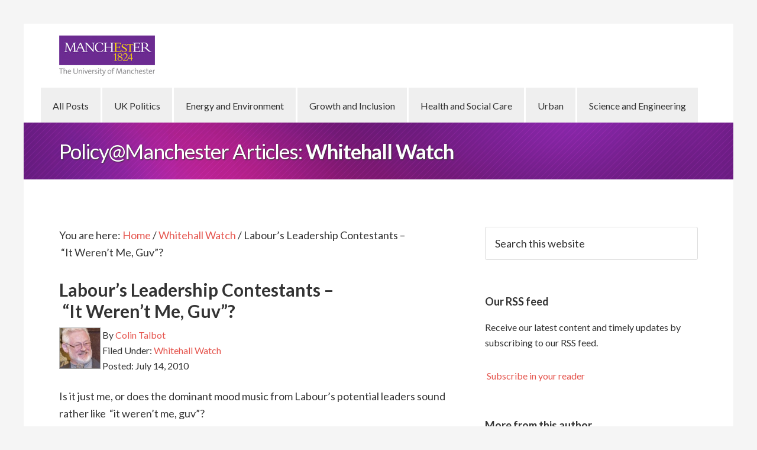

--- FILE ---
content_type: text/html; charset=UTF-8
request_url: https://blog.policy.manchester.ac.uk/whitehallwatch/2010/07/labours-leadership-contestants-it-werent-me-guv/
body_size: 14012
content:
<!DOCTYPE html>
<html lang="en-GB" xmlns:fb="https://www.facebook.com/2008/fbml" xmlns:addthis="https://www.addthis.com/help/api-spec" >
<head >
<meta charset="UTF-8" />
<meta name="viewport" content="width=device-width, initial-scale=1" />
<title>Labour’s Leadership Contestants – “It Weren’t Me, Guv”?</title>
<meta name='robots' content='max-image-preview:large' />
<link rel='dns-prefetch' href='//s7.addthis.com' />
<link rel='dns-prefetch' href='//stats.wp.com' />
<link rel='dns-prefetch' href='//fonts.googleapis.com' />
<link rel='dns-prefetch' href='//v0.wordpress.com' />
<link rel="alternate" type="application/rss+xml" title="Policy@Manchester Articles &raquo; Feed" href="https://blog.policy.manchester.ac.uk/feed/" />
<link rel="alternate" type="application/rss+xml" title="Policy@Manchester Articles &raquo; Comments Feed" href="https://blog.policy.manchester.ac.uk/comments/feed/" />
<link rel="canonical" href="https://blog.policy.manchester.ac.uk/whitehallwatch/2010/07/labours-leadership-contestants-it-werent-me-guv/" />
		<!-- This site uses the Google Analytics by MonsterInsights plugin v9.11.1 - Using Analytics tracking - https://www.monsterinsights.com/ -->
							<script src="//www.googletagmanager.com/gtag/js?id=G-8D87J6EVYM"  data-cfasync="false" data-wpfc-render="false" type="text/javascript" async></script>
			<script data-cfasync="false" data-wpfc-render="false" type="text/javascript">
				var mi_version = '9.11.1';
				var mi_track_user = true;
				var mi_no_track_reason = '';
								var MonsterInsightsDefaultLocations = {"page_location":"https:\/\/blog.policy.manchester.ac.uk\/whitehallwatch\/2010\/07\/labours-leadership-contestants-it-werent-me-guv\/"};
								if ( typeof MonsterInsightsPrivacyGuardFilter === 'function' ) {
					var MonsterInsightsLocations = (typeof MonsterInsightsExcludeQuery === 'object') ? MonsterInsightsPrivacyGuardFilter( MonsterInsightsExcludeQuery ) : MonsterInsightsPrivacyGuardFilter( MonsterInsightsDefaultLocations );
				} else {
					var MonsterInsightsLocations = (typeof MonsterInsightsExcludeQuery === 'object') ? MonsterInsightsExcludeQuery : MonsterInsightsDefaultLocations;
				}

								var disableStrs = [
										'ga-disable-G-8D87J6EVYM',
									];

				/* Function to detect opted out users */
				function __gtagTrackerIsOptedOut() {
					for (var index = 0; index < disableStrs.length; index++) {
						if (document.cookie.indexOf(disableStrs[index] + '=true') > -1) {
							return true;
						}
					}

					return false;
				}

				/* Disable tracking if the opt-out cookie exists. */
				if (__gtagTrackerIsOptedOut()) {
					for (var index = 0; index < disableStrs.length; index++) {
						window[disableStrs[index]] = true;
					}
				}

				/* Opt-out function */
				function __gtagTrackerOptout() {
					for (var index = 0; index < disableStrs.length; index++) {
						document.cookie = disableStrs[index] + '=true; expires=Thu, 31 Dec 2099 23:59:59 UTC; path=/';
						window[disableStrs[index]] = true;
					}
				}

				if ('undefined' === typeof gaOptout) {
					function gaOptout() {
						__gtagTrackerOptout();
					}
				}
								window.dataLayer = window.dataLayer || [];

				window.MonsterInsightsDualTracker = {
					helpers: {},
					trackers: {},
				};
				if (mi_track_user) {
					function __gtagDataLayer() {
						dataLayer.push(arguments);
					}

					function __gtagTracker(type, name, parameters) {
						if (!parameters) {
							parameters = {};
						}

						if (parameters.send_to) {
							__gtagDataLayer.apply(null, arguments);
							return;
						}

						if (type === 'event') {
														parameters.send_to = monsterinsights_frontend.v4_id;
							var hookName = name;
							if (typeof parameters['event_category'] !== 'undefined') {
								hookName = parameters['event_category'] + ':' + name;
							}

							if (typeof MonsterInsightsDualTracker.trackers[hookName] !== 'undefined') {
								MonsterInsightsDualTracker.trackers[hookName](parameters);
							} else {
								__gtagDataLayer('event', name, parameters);
							}
							
						} else {
							__gtagDataLayer.apply(null, arguments);
						}
					}

					__gtagTracker('js', new Date());
					__gtagTracker('set', {
						'developer_id.dZGIzZG': true,
											});
					if ( MonsterInsightsLocations.page_location ) {
						__gtagTracker('set', MonsterInsightsLocations);
					}
										__gtagTracker('config', 'G-8D87J6EVYM', {"forceSSL":"true"} );
										window.gtag = __gtagTracker;										(function () {
						/* https://developers.google.com/analytics/devguides/collection/analyticsjs/ */
						/* ga and __gaTracker compatibility shim. */
						var noopfn = function () {
							return null;
						};
						var newtracker = function () {
							return new Tracker();
						};
						var Tracker = function () {
							return null;
						};
						var p = Tracker.prototype;
						p.get = noopfn;
						p.set = noopfn;
						p.send = function () {
							var args = Array.prototype.slice.call(arguments);
							args.unshift('send');
							__gaTracker.apply(null, args);
						};
						var __gaTracker = function () {
							var len = arguments.length;
							if (len === 0) {
								return;
							}
							var f = arguments[len - 1];
							if (typeof f !== 'object' || f === null || typeof f.hitCallback !== 'function') {
								if ('send' === arguments[0]) {
									var hitConverted, hitObject = false, action;
									if ('event' === arguments[1]) {
										if ('undefined' !== typeof arguments[3]) {
											hitObject = {
												'eventAction': arguments[3],
												'eventCategory': arguments[2],
												'eventLabel': arguments[4],
												'value': arguments[5] ? arguments[5] : 1,
											}
										}
									}
									if ('pageview' === arguments[1]) {
										if ('undefined' !== typeof arguments[2]) {
											hitObject = {
												'eventAction': 'page_view',
												'page_path': arguments[2],
											}
										}
									}
									if (typeof arguments[2] === 'object') {
										hitObject = arguments[2];
									}
									if (typeof arguments[5] === 'object') {
										Object.assign(hitObject, arguments[5]);
									}
									if ('undefined' !== typeof arguments[1].hitType) {
										hitObject = arguments[1];
										if ('pageview' === hitObject.hitType) {
											hitObject.eventAction = 'page_view';
										}
									}
									if (hitObject) {
										action = 'timing' === arguments[1].hitType ? 'timing_complete' : hitObject.eventAction;
										hitConverted = mapArgs(hitObject);
										__gtagTracker('event', action, hitConverted);
									}
								}
								return;
							}

							function mapArgs(args) {
								var arg, hit = {};
								var gaMap = {
									'eventCategory': 'event_category',
									'eventAction': 'event_action',
									'eventLabel': 'event_label',
									'eventValue': 'event_value',
									'nonInteraction': 'non_interaction',
									'timingCategory': 'event_category',
									'timingVar': 'name',
									'timingValue': 'value',
									'timingLabel': 'event_label',
									'page': 'page_path',
									'location': 'page_location',
									'title': 'page_title',
									'referrer' : 'page_referrer',
								};
								for (arg in args) {
																		if (!(!args.hasOwnProperty(arg) || !gaMap.hasOwnProperty(arg))) {
										hit[gaMap[arg]] = args[arg];
									} else {
										hit[arg] = args[arg];
									}
								}
								return hit;
							}

							try {
								f.hitCallback();
							} catch (ex) {
							}
						};
						__gaTracker.create = newtracker;
						__gaTracker.getByName = newtracker;
						__gaTracker.getAll = function () {
							return [];
						};
						__gaTracker.remove = noopfn;
						__gaTracker.loaded = true;
						window['__gaTracker'] = __gaTracker;
					})();
									} else {
										console.log("");
					(function () {
						function __gtagTracker() {
							return null;
						}

						window['__gtagTracker'] = __gtagTracker;
						window['gtag'] = __gtagTracker;
					})();
									}
			</script>
							<!-- / Google Analytics by MonsterInsights -->
		<script type="text/javascript">
/* <![CDATA[ */
window._wpemojiSettings = {"baseUrl":"https:\/\/s.w.org\/images\/core\/emoji\/15.0.3\/72x72\/","ext":".png","svgUrl":"https:\/\/s.w.org\/images\/core\/emoji\/15.0.3\/svg\/","svgExt":".svg","source":{"concatemoji":"https:\/\/blog.policy.manchester.ac.uk\/wp-includes\/js\/wp-emoji-release.min.js?ver=b53a9077bc26adf1887aa8f92b795789"}};
/*! This file is auto-generated */
!function(i,n){var o,s,e;function c(e){try{var t={supportTests:e,timestamp:(new Date).valueOf()};sessionStorage.setItem(o,JSON.stringify(t))}catch(e){}}function p(e,t,n){e.clearRect(0,0,e.canvas.width,e.canvas.height),e.fillText(t,0,0);var t=new Uint32Array(e.getImageData(0,0,e.canvas.width,e.canvas.height).data),r=(e.clearRect(0,0,e.canvas.width,e.canvas.height),e.fillText(n,0,0),new Uint32Array(e.getImageData(0,0,e.canvas.width,e.canvas.height).data));return t.every(function(e,t){return e===r[t]})}function u(e,t,n){switch(t){case"flag":return n(e,"\ud83c\udff3\ufe0f\u200d\u26a7\ufe0f","\ud83c\udff3\ufe0f\u200b\u26a7\ufe0f")?!1:!n(e,"\ud83c\uddfa\ud83c\uddf3","\ud83c\uddfa\u200b\ud83c\uddf3")&&!n(e,"\ud83c\udff4\udb40\udc67\udb40\udc62\udb40\udc65\udb40\udc6e\udb40\udc67\udb40\udc7f","\ud83c\udff4\u200b\udb40\udc67\u200b\udb40\udc62\u200b\udb40\udc65\u200b\udb40\udc6e\u200b\udb40\udc67\u200b\udb40\udc7f");case"emoji":return!n(e,"\ud83d\udc26\u200d\u2b1b","\ud83d\udc26\u200b\u2b1b")}return!1}function f(e,t,n){var r="undefined"!=typeof WorkerGlobalScope&&self instanceof WorkerGlobalScope?new OffscreenCanvas(300,150):i.createElement("canvas"),a=r.getContext("2d",{willReadFrequently:!0}),o=(a.textBaseline="top",a.font="600 32px Arial",{});return e.forEach(function(e){o[e]=t(a,e,n)}),o}function t(e){var t=i.createElement("script");t.src=e,t.defer=!0,i.head.appendChild(t)}"undefined"!=typeof Promise&&(o="wpEmojiSettingsSupports",s=["flag","emoji"],n.supports={everything:!0,everythingExceptFlag:!0},e=new Promise(function(e){i.addEventListener("DOMContentLoaded",e,{once:!0})}),new Promise(function(t){var n=function(){try{var e=JSON.parse(sessionStorage.getItem(o));if("object"==typeof e&&"number"==typeof e.timestamp&&(new Date).valueOf()<e.timestamp+604800&&"object"==typeof e.supportTests)return e.supportTests}catch(e){}return null}();if(!n){if("undefined"!=typeof Worker&&"undefined"!=typeof OffscreenCanvas&&"undefined"!=typeof URL&&URL.createObjectURL&&"undefined"!=typeof Blob)try{var e="postMessage("+f.toString()+"("+[JSON.stringify(s),u.toString(),p.toString()].join(",")+"));",r=new Blob([e],{type:"text/javascript"}),a=new Worker(URL.createObjectURL(r),{name:"wpTestEmojiSupports"});return void(a.onmessage=function(e){c(n=e.data),a.terminate(),t(n)})}catch(e){}c(n=f(s,u,p))}t(n)}).then(function(e){for(var t in e)n.supports[t]=e[t],n.supports.everything=n.supports.everything&&n.supports[t],"flag"!==t&&(n.supports.everythingExceptFlag=n.supports.everythingExceptFlag&&n.supports[t]);n.supports.everythingExceptFlag=n.supports.everythingExceptFlag&&!n.supports.flag,n.DOMReady=!1,n.readyCallback=function(){n.DOMReady=!0}}).then(function(){return e}).then(function(){var e;n.supports.everything||(n.readyCallback(),(e=n.source||{}).concatemoji?t(e.concatemoji):e.wpemoji&&e.twemoji&&(t(e.twemoji),t(e.wpemoji)))}))}((window,document),window._wpemojiSettings);
/* ]]> */
</script>
<link rel='stylesheet' id='genesis-simple-share-plugin-css-group-css' href='https://blog.policy.manchester.ac.uk/wp-content/plugins/bwp-minify/min/?f=wp-content/plugins/genesis-simple-share/assets/css/share.min.css,wp-content/plugins/genesis-simple-share/assets/css/genericons.min.css,wp-content/themes/policy-blog2/style.css,wp-includes/css/dist/block-library/style.min.css,wp-includes/js/mediaelement/mediaelementplayer-legacy.min.css,wp-includes/js/mediaelement/wp-mediaelement.min.css,wp-content/plugins/captcha/css/front_end_style.css,wp-content/plugins/captcha/css/desktop_style.css,wp-content/plugins/wp-user-avatar/assets/css/frontend.min.css,wp-content/plugins/wp-user-avatar/assets/flatpickr/flatpickr.min.css' type='text/css' media='all' />
<link rel='stylesheet' id='dashicons-css' href='https://blog.policy.manchester.ac.uk/wp-includes/css/dashicons.min.css?ver=b53a9077bc26adf1887aa8f92b795789' type='text/css' media='all' />
<link rel='stylesheet' id='ppress-select2-group-css' href='https://blog.policy.manchester.ac.uk/wp-content/plugins/bwp-minify/min/?f=wp-content/plugins/wp-user-avatar/assets/select2/select2.min.css,wp-content/plugins/addthis/frontend/build/addthis_wordpress_public.min.css,wp-content/plugins/powerpack-addon-for-beaver-builder/assets/css/animate.min.css' type='text/css' media='all' />
<link rel='stylesheet' id='google-fonts-css' href='//fonts.googleapis.com/css?family=Lato%3A300%2C400%2C700&#038;ver=1.0.4' type='text/css' media='all' />
<script type="text/javascript" src="https://blog.policy.manchester.ac.uk/wp-includes/js/jquery/jquery.min.js?ver=3.7.1" id="jquery-core-js"></script>
<script type="text/javascript" src="https://blog.policy.manchester.ac.uk/wp-includes/js/jquery/jquery-migrate.min.js?ver=3.4.1" id="jquery-migrate-js"></script>
<script type='text/javascript' src='https://blog.policy.manchester.ac.uk/wp-content/plugins/bwp-minify/min/?f=wp-content/plugins/genesis-simple-share/assets/js/sharrre/jquery.sharrre.min.js,wp-content/plugins/genesis-simple-share/assets/js/waypoints.min.js,wp-content/plugins/google-analytics-for-wordpress/assets/js/frontend-gtag.min.js,wp-content/plugins/wp-user-avatar/assets/flatpickr/flatpickr.min.js,wp-content/plugins/wp-user-avatar/assets/select2/select2.min.js,wp-content/themes/policy-blog2/js/responsive-menu.js'></script>
<script type="text/javascript" src="https://blog.policy.manchester.ac.uk/wp-admin/admin-ajax.php?action=addthis_global_options_settings&amp;ver=b53a9077bc26adf1887aa8f92b795789" id="addthis_global_options-js"></script>
<script type="text/javascript" src="https://s7.addthis.com/js/300/addthis_widget.js?ver=b53a9077bc26adf1887aa8f92b795789#pubid=ra-52285d3617501455" id="addthis_widget-js"></script>
<link rel="https://api.w.org/" href="https://blog.policy.manchester.ac.uk/wp-json/" /><link rel="alternate" type="application/json" href="https://blog.policy.manchester.ac.uk/wp-json/wp/v2/posts/959" /><link rel="EditURI" type="application/rsd+xml" title="RSD" href="https://blog.policy.manchester.ac.uk/xmlrpc.php?rsd" />
<link rel="alternate" type="application/json+oembed" href="https://blog.policy.manchester.ac.uk/wp-json/oembed/1.0/embed?url=https%3A%2F%2Fblog.policy.manchester.ac.uk%2Fwhitehallwatch%2F2010%2F07%2Flabours-leadership-contestants-it-werent-me-guv%2F" />
<link rel="alternate" type="text/xml+oembed" href="https://blog.policy.manchester.ac.uk/wp-json/oembed/1.0/embed?url=https%3A%2F%2Fblog.policy.manchester.ac.uk%2Fwhitehallwatch%2F2010%2F07%2Flabours-leadership-contestants-it-werent-me-guv%2F&#038;format=xml" />

<!-- Google Webmaster Tools plugin for WordPress -->
<meta name="google-site-verification" content="xfzWXtXVVJTTJbuR-DWwCo9rTCcYGIfL-mYDwqOOqCs" />
	<style>img#wpstats{display:none}</style>
		<link rel="icon" href="https://blog.policy.manchester.ac.uk/wp-content/themes/policy-blog2/images/favicon.ico" />
</head>
<body class="post-template-default single single-post postid-959 single-format-standard fl-builder-lite-2-9-4-2 fl-no-js bb-njba header-image content-sidebar genesis-breadcrumbs-visible genesis-footer-widgets-visible" itemscope itemtype="https://schema.org/WebPage"><div class="site-container"><header class="site-header" itemscope itemtype="https://schema.org/WPHeader"><div class="wrap"><div class="title-area"><p class="site-title" itemprop="headline"><a href="https://blog.policy.manchester.ac.uk/">Policy@Manchester Articles</a></p><p class="site-description" itemprop="description">Expert insight, analysis and comment on key public policy issues</p></div><div class="widget-area header-widget-area"><section id="nav_menu-2" class="widget widget_nav_menu"><div class="widget-wrap"><nav class="nav-header" itemscope itemtype="https://schema.org/SiteNavigationElement"><ul id="menu-primary-nav" class="menu genesis-nav-menu"><li id="menu-item-171" class="menu-item menu-item-type-custom menu-item-object-custom menu-item-171"><a href="/" itemprop="url"><span itemprop="name">All Posts</span></a></li>
<li id="menu-item-8698" class="menu-item menu-item-type-taxonomy menu-item-object-category menu-item-8698"><a href="https://blog.policy.manchester.ac.uk/category/british_politics/" itemprop="url"><span itemprop="name">UK Politics</span></a></li>
<li id="menu-item-8699" class="menu-item menu-item-type-taxonomy menu-item-object-category menu-item-8699"><a href="https://blog.policy.manchester.ac.uk/category/energy_environment/" itemprop="url"><span itemprop="name">Energy and Environment</span></a></li>
<li id="menu-item-8700" class="menu-item menu-item-type-taxonomy menu-item-object-category menu-item-8700"><a href="https://blog.policy.manchester.ac.uk/category/growth_inclusion/" itemprop="url"><span itemprop="name">Growth and Inclusion</span></a></li>
<li id="menu-item-8701" class="menu-item menu-item-type-taxonomy menu-item-object-category menu-item-8701"><a href="https://blog.policy.manchester.ac.uk/category/health/" itemprop="url"><span itemprop="name">Health and Social Care</span></a></li>
<li id="menu-item-5363" class="menu-item menu-item-type-taxonomy menu-item-object-category menu-item-5363"><a href="https://blog.policy.manchester.ac.uk/category/urban/" itemprop="url"><span itemprop="name">Urban</span></a></li>
<li id="menu-item-9470" class="menu-item menu-item-type-taxonomy menu-item-object-category menu-item-9470"><a href="https://blog.policy.manchester.ac.uk/category/science_engineering/" itemprop="url"><span itemprop="name">Science and Engineering</span></a></li>
</ul></nav></div></section>
</div><section id="mk-page-introduce" class="intro-left no-subtitle"><div class="mk-grid"><div class="page-introduce-title">Policy@Manchester Articles: <span>Whitehall Watch</span></div><div class="clearboth"></div></div></section></div></header><div class="site-inner"><div class="content-sidebar-wrap"><main class="content"><div class="breadcrumb" itemscope itemtype="https://schema.org/BreadcrumbList">You are here: <span class="breadcrumb-link-wrap" itemprop="itemListElement" itemscope itemtype="https://schema.org/ListItem"><a class="breadcrumb-link" href="https://blog.policy.manchester.ac.uk/" itemprop="item"><span class="breadcrumb-link-text-wrap" itemprop="name">Home</span></a><meta itemprop="position" content="1"></span> <span aria-label="breadcrumb separator">/</span> <span class="breadcrumb-link-wrap" itemprop="itemListElement" itemscope itemtype="https://schema.org/ListItem"><a class="breadcrumb-link" href="https://blog.policy.manchester.ac.uk/category/whitehallwatch/" itemprop="item"><span class="breadcrumb-link-text-wrap" itemprop="name">Whitehall Watch</span></a><meta itemprop="position" content="2"></span> <span aria-label="breadcrumb separator">/</span> Labour’s Leadership Contestants – “It Weren’t Me, Guv”?</div><article class="post-959 post type-post status-publish format-standard category-whitehallwatch entry" aria-label="Labour’s Leadership Contestants – “It Weren’t Me, Guv”?" itemscope itemtype="https://schema.org/CreativeWork"><header class="entry-header"><h1 class="entry-title" itemprop="headline">Labour’s Leadership Contestants – “It Weren’t Me, Guv”?</h1>
<p class="entry-meta"><span class="avatars"><img data-del="avatar" alt="Colin Talbot" src='https://blog.policy.manchester.ac.uk/wp-content/uploads/2015/03/image1-96x96.jpg' class='avatar pp-user-avatar avatar-70 photo ' height='70' width='70'/></span> By <a href="https://blog.policy.manchester.ac.uk/author/colin-talbot/" title="Posts by Colin Talbot" class="author url fn" rel="author">Colin Talbot</a> <span class="entry-categories">Filed Under: <a href="https://blog.policy.manchester.ac.uk/category/whitehallwatch/" rel="category tag">Whitehall Watch</a></span> Posted: <time class="entry-time" itemprop="datePublished" datetime="2010-07-14T02:08:36+01:00">July 14, 2010</time></p></header><div class="entry-content" itemprop="text"><div class="at-above-post addthis_tool" data-url="https://blog.policy.manchester.ac.uk/whitehallwatch/2010/07/labours-leadership-contestants-it-werent-me-guv/"></div><p>Is it just me, or does the dominant mood music from Labour&#8217;s potential leaders sound rather like  &#8220;it weren&#8217;t me, guv&#8221;?</p>
<p>I focus on Labour for purely expedient reasons &#8211; I haven&#8217;t been a member of any party for many years and have no party loyalty to any of them. I&#8217;m using Labour merely because they are now the sole major opposition to a Government that appears hell-bent of re-shaping the State in fundamentally regressive directions.<span id="more-959"></span></p>
<p>I was moved to write this by listening to the predictable, boring and in some cases obviously mendacious tosh been talked by the various leadership contenders for Labour. (BTW, is it still “New Labour”, “Labour”, or “post-New Labour” – I’m never sure these days?)</p>
<p>It seems to me they fail to address the central issues facing post-apocalypse Britain, and especially their own part it causing at least part of the problems we now face.</p>
<p>In several crucial areas of domestic policy the previous Government failed abysmally &#8211; and these failures have undermined many of the good things they did. Rather like the Banks ability to create wealth in the good times, only to spectacularly destroy it on epic scales in the bad, New Labour&#8217;s errors have catastrophically undermined their achievements.</p>
<p>The first and most obvious is their failures on public finances. How ironic is it that Gordon Brown, who presided over British public spending reaching it&#8217;s lowest level (as a percentage of GDP) in decades, should then allow a structural deficit to open up that helped create the current fiscal &#8220;crisis&#8221;.</p>
<p>Labour did indeed, as alleged, fail to &#8220;fix the roof whilst the sun was shining&#8221;. It allowed a small, but significant, hole (structural deficit) to open up in the second half of it&#8217;s reign and a cumulative public debt to accrue. Had the Banking apocalypse not hit, this would have been a problem but not a crisis. The October 2008 near catastrophe of the world financial system turned it from a smallish problem into really serious one &#8211; roughly speaking the annual deficit trebled or quadruppled almost overnight, and the total public debt spiralled almost out of control.</p>
<p>The narrative of the current Government is this happened because of profligate spending, which is of course self-serving nonsense from people determined &#8216;not to waste a good crisis&#8217; and use this one as an opportunity to &#8216;roll back the frontiers of the state&#8217;.</p>
<p>Labour&#8217;s spending was not, contrary to popular myth, at epically high levels. Public spending as proportion of GDP, the best measure, was actually at just under the average level for most of the post-war period in 2008 (and lower than the average under the previous Tory government). The problem was Labour&#8217;s refusal to ask us to pay for it &#8211; tax as a percentage of GDP was too low to pay for this pretty average level of spending.</p>
<p>It is true that, for most of this period, more of public spending was actually going on paying for the stuff – public goods and services &#8211; people wanted rather than on unemployment and debt servicing, as it had under previous governments. But this was because we had strong economic growth, low unemployment and low interest rates. So arguably Labour&#8217;s key error was not to spend too much but to fail to tax enough to cover the costs of what people wanted them to provide. Labour failed to put these choices honestly before the electorate – pay more for public services, or reduce their scope, but you can’t have your cake and eat it.</p>
<p>But there were other, equally if not more important, mistakes.</p>
<p>The first is how they spent the money. Despite all the rhetoric about modernization and reform, Labour&#8217;s efforts to change public services largely failed, mainly because they were misguided. Labour had been bitten by the neo-liberal bug that said the only way public services could improve was to become more like the market. this was somewhat disguised by specious twaddle about &#8216;post-bureaucracy&#8217; (a theme now pinched by Cameron), the Internet age, and other great sounding but empirically unfounded phrases.</p>
<p>This approach ignored one crucial fact: markets meet only those needs that can be funded by the customer. They create wealth, to be sure, and very good they can be at it too &#8211; although as we have seen recently un-controlled markets can also spectacularly destroy wealth too. But generally, markets are an engine for wealth creation, innovation and growth. But they also create, inevitably, inequality – that is in a sense what powers markets – difference: being better, cheaper, more fashionable, or faster. Giving someone the edge, the deal, the profit – inevitably to someone else’s disadvantage. There’s nothing wrong with that, it is, in my view, a part of human nature, but not the only part.</p>
<p>The State exists, in part, to redress the balance and provide for some equality, equity, due process and replace, where necessary, &#8216;market failure&#8217; with collective action. In short, taxation is the price we pay for civilization. That too is part of human nature – to want to live in a civilised society and help our less fortunate fellows. So trying to make public services more like markets undermines their very reason for existence.</p>
<p>New Labour&#8217;s restless search for &#8216;modern&#8217; solutions made the task of actually improving public services far harder. Those services for which we have data show a deterioration in productivity. Why? Because, apart from other mistakes, they were subject to constant &#8216;redisorganisation&#8217; (something the new Government is also about to embark on, but that&#8217;s another story).</p>
<p>Change disrupts, radical change disrupts radically. In the short run, performance and productivity are likely to fall. IF the changes are the right ones, and IF they are allowed to settle down, eventually performance can reach new heights &#8211; but they are two big IFs that were both usually wrong under Labour.</p>
<p>This not to say public services don’t need reform – they do. But in many cases what they need is to become cleaned-up, well-functioning, bureaucracies not some post-modern, marketised, pseudo-private operation. They need good management, good systems, consistent delivery – all the hard grind stuff that politicians of all stripes find far too boring and pedestrian. Why bother with trying to make things work when you can reorganise them, better yet around some grand (but utterly unproven) scheme or fancy ‘new’ idea (often a rehash of some old nostrum, that didn’t work last time round either)? The result was that far from going from “good to great” public services largely went from ‘not so good’ to ‘good’, at best.</p>
<p>That is not say, I hasten to add, that ‘market’ solutions are always wrong for publicly funded provision – I’m a largely a pragmatist on that. But a pragmatist who prefers evidence to ideology, and all too often ‘market’ type solutions were assumed to be axiomatically better by New Labour, even when the evidence said otherwise.</p>
<p>As for the very real public deficit problem, New Labour has been hemmed in by its acceptance of way too much neo-liberal orthodoxy. The recent crisis was not as bad as World War II in terms of the threat level to national survival, but it certainly wasn’t just a run-of-the mill recession either. Faced with national crises like WWII we have treated the impact on public finances as a long-term problem to be resolved – we only finished paying off ‘Lend-Lease’ in 2006. Even for far lesser problems we have adopted long-term financial solutions – when the Mines were nationalised the money used to pay off the mine owners was financed through long-term loans which were still being paid off by the time we were closing down the coal industry. Labour could have come up with far more radical alternatives than adopting a short-term fix. But it didn’t and is now at least partly hamstrung in opposing cuts that are not far off the same to what they would have had to do themselves to meet their target.</p>
<p>Gordon Brown can rightly claim credit for &#8216;saving the world&#8217; in the sense that he led the charge to recapitalize the Banks and prevent a financial meltdown. He certainly hasn&#8217;t been given sufficient credit for this, but that&#8217;s partly because of two other factors. First, New Labour failed utterly to reverse the &#8216;Big Bang&#8217; liberalization of the City ignited by the Tories, and indeed praised it as &#8216;good thing&#8217;.</p>
<p>Second, when the inevitable happened Labour did move to recapitalize and effectively nationalize the Banks and then froze like a frightened rabbit, afraid to do anything much with the situation other than allow the banks to return to &#8216;business as usual&#8217;. Instead of a radical shake-up, cutting the banks down to size so they weren&#8217;t &#8216;too big to fail&#8217;, putting in barriers between different types of banking, etc they did &#8211; not much. They couldn&#8217;t even bring themselves to really go after obscene bonuses being made on the back of public subsidies. This made them look weak and impotent, which in a self-imposed way they were.</p>
<p>A radical intervention into the banking system did not have to look like, or be, a resort to old-style nationalisation. It could have been a get in, reorganise, and get out operation of the type conducted in the USA in the 1930s. But years of bowing to the great God of Finance had left New Labour incapable of anything so pragmatic. ‘What works’ only apparently applies in one direction.</p>
<p>This was itself part of a wider problem – that of inequality. Wanting a bit less inequality is now no longer a matter of ideology or values, it is reasonably empirically well established that more equal societies are happier places to live, for everyone, than less equal ones (see ‘The Spirit Level’).</p>
<p>New Labour made prodigious efforts to reduce poverty and inequality, except in one respect. As long as poverty is measured in relative terms, and there are good reasons to do so, allowing top-salaries and wealth to spiral out of control will always undermine efforts to reduce inequality. This is not to say that those who perform in extraordinary ways, or take huge personal risks, should not be allowed to reap some (most?) of the rewards for doing so – but there’s an awful big territory between ‘being extremely relaxed about people getting filthy rich’ and ‘equal socialist penury for all’. New Labour was much more at the former end of the spectrum than the latter.</p>
<p>‘It’s the economy, stupid’ is very true, and it was the economy – private and public – on which New Labour ultimately failed.</p>
<p>It failed to manage the public finances, through modest cuts and modest tax rises, when it could have. If it had, it would now be clear that the problem we have with the public finances is mostly to do with market failure and not Big Government.</p>
<p>It failed in modernising public services so the extra resources put into them produced potentially much better levels of service (and wouldn’t have cost as much), mainly through it’s obsession with constant reorganisation and ‘market’ type solutions. Services improved, but much less than the extra resources should and could have produced.</p>
<p>It failed to control the finance sector when it could have, and then failed to follow-through on its decisive intervention to prevent another Great Depression, which would have followed a banking collapse.</p>
<p>And it failed to tackle relative inequality by attacking it from both ends – poverty and obscene rewards &#8211; even when it had a “good crisis” opportunity to do so after the banking fiasco. There has probably never been a window of opportunity so big in British politics to have really changed our national direction, away from an American model of liberal democracy and more towards a European one of social democracy, in the broadest sense of that term?</p>
<p>Most of what I’ve heard from Labour’s leadership contenders so far suggests they are in denial about all this. Instead they seem at best confused and ambivalent about it. We already have two major centre-right, neo-liberal, parties in government – we really don’t need a third, do we?</p>
<div class="share-after share-filled share-medium" id="share-after-959"><div class="twitter" id="twitter-after-959" data-url="https://blog.policy.manchester.ac.uk/whitehallwatch/2010/07/labours-leadership-contestants-it-werent-me-guv/" data-urlalt="https://wp.me/p3X6Wu-ft" data-text="Labour’s Leadership Contestants – “It Weren’t Me, Guv”?" data-title="Share" data-reader="Share this" data-count="%s Shares"></div><div class="facebook" id="facebook-after-959" data-url="https://blog.policy.manchester.ac.uk/whitehallwatch/2010/07/labours-leadership-contestants-it-werent-me-guv/" data-urlalt="https://wp.me/p3X6Wu-ft" data-text="Labour’s Leadership Contestants – “It Weren’t Me, Guv”?" data-title="Share" data-reader="Share on Facebook" data-count="%s shares on Facebook"></div><div class="linkedin" id="linkedin-after-959" data-url="https://blog.policy.manchester.ac.uk/whitehallwatch/2010/07/labours-leadership-contestants-it-werent-me-guv/" data-urlalt="https://wp.me/p3X6Wu-ft" data-text="Labour’s Leadership Contestants – “It Weren’t Me, Guv”?" data-title="Share" data-reader="Share on LinkedIn" data-count="%s shares on LinkedIn"></div><div class="googlePlus" id="googleplus-after-959" data-url="https://blog.policy.manchester.ac.uk/whitehallwatch/2010/07/labours-leadership-contestants-it-werent-me-guv/" data-urlalt="https://wp.me/p3X6Wu-ft" data-text="Labour’s Leadership Contestants – “It Weren’t Me, Guv”?" data-title="Share" data-reader="Share on Google Plus" data-count="%s shares on Google Plus"></div><div class="pinterest" id="pinterest-after-959" data-url="https://blog.policy.manchester.ac.uk/whitehallwatch/2010/07/labours-leadership-contestants-it-werent-me-guv/" data-urlalt="https://wp.me/p3X6Wu-ft" data-text="Labour’s Leadership Contestants – “It Weren’t Me, Guv”?" data-title="Pin" data-reader="Pin this" data-count="%s Pins"></div></div>
			<script type='text/javascript'>
				jQuery(document).ready(function($) {
					$('#twitter-after-959').sharrre({
										  share: {
										    twitter: true
										  },
										  urlCurl: 'https://blog.policy.manchester.ac.uk/wp-content/plugins/genesis-simple-share/assets/js/sharrre/sharrre.php',
										  enableHover: false,
										  enableTracking: true,
										  
										  buttons: {  twitter: { via: 'UoMPolicy' } },
										  click: function(api, options){
										    api.simulateClick();
										    api.openPopup('twitter');
										  }
										});
$('#facebook-after-959').sharrre({
										  share: {
										    facebook: true
										  },
										  urlCurl: 'https://blog.policy.manchester.ac.uk/wp-content/plugins/genesis-simple-share/assets/js/sharrre/sharrre.php',
										  enableHover: false,
										  enableTracking: true,
										  disableCount: true,
										  buttons: {  },
										  click: function(api, options){
										    api.simulateClick();
										    api.openPopup('facebook');
										  }
										});
$('#linkedin-after-959').sharrre({
										  share: {
										    linkedin: true
										  },
										  urlCurl: 'https://blog.policy.manchester.ac.uk/wp-content/plugins/genesis-simple-share/assets/js/sharrre/sharrre.php',
										  enableHover: false,
										  enableTracking: true,
										  
										  buttons: {  },
										  click: function(api, options){
										    api.simulateClick();
										    api.openPopup('linkedin');
										  }
										});
$('#googleplus-after-959').sharrre({
										  share: {
										    googlePlus: true
										  },
										  urlCurl: 'https://blog.policy.manchester.ac.uk/wp-content/plugins/genesis-simple-share/assets/js/sharrre/sharrre.php',
										  enableHover: false,
										  enableTracking: true,
										  
										  buttons: {  },
										  click: function(api, options){
										    api.simulateClick();
										    api.openPopup('googlePlus');
										  }
										});
$('#pinterest-after-959').sharrre({
										  share: {
										    pinterest: true
										  },
										  urlCurl: 'https://blog.policy.manchester.ac.uk/wp-content/plugins/genesis-simple-share/assets/js/sharrre/sharrre.php',
										  enableHover: false,
										  enableTracking: true,
										  
										  buttons: {  },
										  click: function(api, options){
										    api.simulateClick();
										    api.openPopup('pinterest');
										  }
										});

				});
		</script><!-- AddThis Advanced Settings above via filter on the_content --><!-- AddThis Advanced Settings below via filter on the_content --><!-- AddThis Advanced Settings generic via filter on the_content --><!-- AddThis Share Buttons above via filter on the_content --><!-- AddThis Share Buttons below via filter on the_content --><div class="at-below-post addthis_tool" data-url="https://blog.policy.manchester.ac.uk/whitehallwatch/2010/07/labours-leadership-contestants-it-werent-me-guv/"></div><!-- AddThis Share Buttons generic via filter on the_content --></div><footer class="entry-footer"></footer></article><section class="author-box" itemprop="author" itemscope itemtype="https://schema.org/Person"><img data-del="avatar" src='https://blog.policy.manchester.ac.uk/wp-content/uploads/2015/03/image1.jpg' class='avatar pp-user-avatar avatar-160 photo ' height='160' width='160'/><h1 class="author-box-title">About <span itemprop="name">Colin Talbot</span></h1><div class="author-box-content" itemprop="description"><p>Colin Talbot is a Professor of Government, a former Specialist Advisor to the House of Commons Treasury Select Committee and the Public Administration Select Committee and has appeared as expert witness many times in Parliament, the Scottish Parliament and NI Assembly. He's also advised Governments from the USA to Japan.</p>
</div></section></main><aside class="sidebar sidebar-primary widget-area" role="complementary" aria-label="Primary Sidebar" itemscope itemtype="https://schema.org/WPSideBar"><section id="search-5" class="widget widget_search"><div class="widget-wrap"><form class="search-form" method="get" action="https://blog.policy.manchester.ac.uk/" role="search" itemprop="potentialAction" itemscope itemtype="https://schema.org/SearchAction"><input class="search-form-input" type="search" name="s" id="searchform-1" placeholder="Search this website" itemprop="query-input"><input class="search-form-submit" type="submit" value="Search"><meta content="https://blog.policy.manchester.ac.uk/?s={s}" itemprop="target"></form></div></section>
<section id="text-14" class="widget widget_text"><div class="widget-wrap">			<div class="textwidget"></div>
		</div></section>
<section id="text-7" class="widget widget_text"><div class="widget-wrap"><h4 class="widget-title widgettitle">Our RSS feed</h4>
			<div class="textwidget"><p>Receive our latest content and timely updates by subscribing to our RSS feed.</p>
<p><a href="http://feeds.feedburner.com/ManchesterPolicyBlogs" rel="alternate" type="application/rss+xml"><img src="//feedburner.google.com/fb/images/pub/feed-icon16x16.png" alt="" style="vertical-align:middle;border:0"/></a>&nbsp;<a href="http://feeds.feedburner.com/ManchesterPolicyBlogs" rel="alternate" type="application/rss+xml">Subscribe in your reader</a></p></div>
		</div></section>
<section id="text-6" class="widget widget_text"><div class="widget-wrap"><h4 class="widget-title widgettitle">More from this author</h4>
			<div class="textwidget"><ul class="latestbyauthor"><li><a href="https://blog.policy.manchester.ac.uk/posts/2016/07/the-uk-after-the-referendum-all-that-is-solid-melts-into-air/" title="The UK after the Referendum: all that is solid melts into air…..">The UK after the Referendum: all that is solid melts into air…..</a></li><li><a href="https://blog.policy.manchester.ac.uk/posts/2015/11/sr2015-35bn-on-debt-interest-but-what-about-the-375bn-held-by-the-bank-of-england/" title="SR2015: £35bn on debt interest? But what about the £375bn held by the Bank of England?">SR2015: £35bn on debt interest? But what about the £375bn held by the Bank of England?</a></li><li><a href="https://blog.policy.manchester.ac.uk/posts/2015/11/sr2015-spending-is-36-of-gdp-still-his-target/" title="SR2015: Spending: Is 36% of GDP still his target?">SR2015: Spending: Is 36% of GDP still his target?</a></li></ul></div>
		</div></section>
</aside></div></div><div class="footer-widgets"><div class="wrap"><div class="widget-area footer-widgets-1 footer-widget-area"><section id="text-15" class="widget widget_text"><div class="widget-wrap"><h4 class="widget-title widgettitle">Become a contributor</h4>
			<div class="textwidget"><p>Would you like to write for us on a public policy issue? <a href="https://www.policy.manchester.ac.uk/about-us/our-people/">Get in touch</a> with a member of the team, ask for our editorial guidelines, or access our <a href="https://www.policy.manchester.ac.uk/about-us/training/">online training toolkit</a> (UoM login required).</p>
</div>
		</div></section>
</div><div class="widget-area footer-widgets-2 footer-widget-area"><section id="text-3" class="widget widget_text"><div class="widget-wrap"><h4 class="widget-title widgettitle">Disclaimer</h4>
			<div class="textwidget"><p>Articles give the views of the author, and are not necessarily those of The University of Manchester.</p>
</div>
		</div></section>
</div><div class="widget-area footer-widgets-3 footer-widget-area"><section id="text-4" class="widget widget_text"><div class="widget-wrap"><h4 class="widget-title widgettitle">Policy@Manchester</h4>
			<div class="textwidget">Manchester Policy Articles is an initiative from Policy@Manchester.
<a href="http://www.policy.manchester.ac.uk/"  class="right">Visit our web site to find out more</a></div>
		</div></section>
</div><div class="widget-area footer-widgets-4 footer-widget-area"><section id="text-5" class="widget widget_text"><div class="widget-wrap"><h4 class="widget-title widgettitle">Contact Us</h4>
			<div class="textwidget"><span class="abbrv"></span><a href="mailto:policy@manchester.ac.uk">policy@manchester.ac.uk</a><br/>
<span class="abbrv">t: </span> +44 (0) 161 275 3038<br/>
<address>
The University of Manchester, Oxford Road, Manchester M13 9PL, UK
</address></div>
		</div></section>
</div></div></div><footer class="site-footer" itemscope itemtype="https://schema.org/WPFooter"><div class="wrap"><p>Copyright &#x000A9;&nbsp;2026 · <a href="http://blog.policy.manchester.ac.uk">Policy Blog 2</a> on <a href="https://www.studiopress.com/">Genesis Framework</a> · <a href="https://wordpress.org/">WordPress</a> · <a href="https://blog.policy.manchester.ac.uk/wp-login.php">Log in</a></p></div></footer></div><script type="text/javascript" id="ppress-frontend-script-js-extra">
/* <![CDATA[ */
var pp_ajax_form = {"ajaxurl":"https:\/\/blog.policy.manchester.ac.uk\/wp-admin\/admin-ajax.php","confirm_delete":"Are you sure?","deleting_text":"Deleting...","deleting_error":"An error occurred. Please try again.","nonce":"e2285798a5","disable_ajax_form":"false","is_checkout":"0","is_checkout_tax_enabled":"0","is_checkout_autoscroll_enabled":"true"};
/* ]]> */
</script>
<script type='text/javascript' src='https://blog.policy.manchester.ac.uk/wp-content/plugins/bwp-minify/min/?f=wp-content/plugins/wp-user-avatar/assets/js/frontend.min.js,wp-content/plugins/jetpack/_inc/build/widgets/milestone/milestone.min.js'></script>
<script type="text/javascript" src="https://stats.wp.com/e-202603.js" id="jetpack-stats-js" data-wp-strategy="defer"></script>
<script type="text/javascript" id="jetpack-stats-js-after">
/* <![CDATA[ */
_stq = window._stq || [];
_stq.push([ "view", JSON.parse("{\"v\":\"ext\",\"blog\":\"58417050\",\"post\":\"959\",\"tz\":\"0\",\"srv\":\"blog.policy.manchester.ac.uk\",\"j\":\"1:14.0\"}") ]);
_stq.push([ "clickTrackerInit", "58417050", "959" ]);
/* ]]> */
</script>
</body></html>
